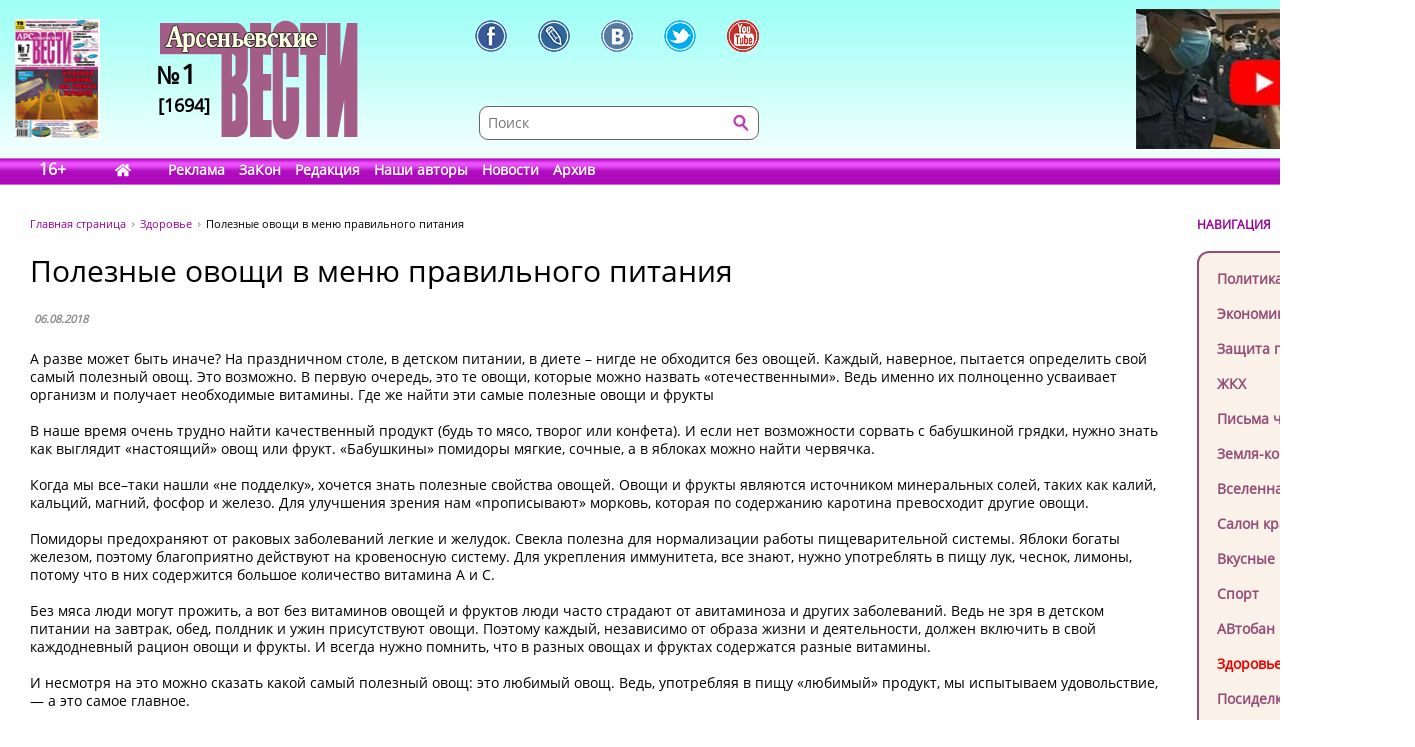

--- FILE ---
content_type: text/html; charset=UTF-8
request_url: https://www.arsvest.ru/rubr/17/51274
body_size: 9593
content:
<!DOCTYPE html>
<html lang="ru" class="no-js" prefix="og: http://ogp.me/ns#
			article: http://ogp.me/ns/article#">
<head>
<meta charset="utf-8" />
<meta http-equiv="X-UA-Compatible" content="IE=EmulateIE7; IE=EmulateIE9" />
<link rel="stylesheet" type="text/css" href="/bundles/cmsdefault/css/base.css?v=1">
<!-- Global site tag (gtag.js) - Google Analytics -->
<script async src="https://www.googletagmanager.com/gtag/js?id=UA-111695733-1"></script>
<script>
window.dataLayer = window.dataLayer || [];
function gtag(){dataLayer.push(arguments);}
gtag('js', new Date());
gtag('config', 'UA-111695733-1');

window.stuff_ready = {};

var jQl={q:[],dq:[],gs:[],ready:function(a){"function"==typeof a&&jQl.q.push(a);return jQl},getScript:function(a,c){jQl.gs.push([a,c])},unq:function(){for(var a=0;a<jQl.q.length;a++) $(document).ready(jQl.q[a]);jQl.q=[]},ungs:function(){for(var a=0;a<jQl.gs.length;a++)jQuery.getScript(jQl.gs[a][0],jQl.gs[a][1]);jQl.gs=[]},bId:null,
boot:function(a){"undefined"==typeof window.jQuery.fn?jQl.bId||(jQl.bId=setInterval(function(){
 jQl.boot(a)},25)):(jQl.bId&&clearInterval(jQl.bId),jQl.bId=0,jQl.unqjQdep(),jQl.ungs(),jQuery(jQl.unq()), "function"==typeof a&&a())
},booted:function(){return 0===jQl.bId},loadjQ:function(a,c){setTimeout(function(){var b=document.createElement("script");b.src=a;document.getElementsByTagName("head")[0].appendChild(b)},1);jQl.boot(c)},loadjQdep:function(a){jQl.loadxhr(a,jQl.qdep)},qdep:function(a){a&&("undefined"!==typeof window.jQuery.fn&&!jQl.dq.length?jQl.rs(a):jQl.dq.push(a))},unqjQdep:function(){if("undefined"==typeof window.jQuery.fn)setTimeout(jQl.unqjQdep,50);else{for(var a=0;a<jQl.dq.length;a++)jQl.rs(jQl.dq[a]); jQl.dq=[]}},rs:function(a){var c=document.createElement("script");document.getElementsByTagName("head")[0].appendChild(c);c.text=a},loadxhr:function(a,c){var b;b=jQl.getxo();b.onreadystatechange=function(){4!=b.readyState||200!=b.status||c(b.responseText,a)};try{b.open("GET",a,!0),b.send("")}catch(d){}},getxo:function(){var a=!1;try{a=new XMLHttpRequest}catch(c){for(var b=["MSXML2.XMLHTTP.5.0","MSXML2.XMLHTTP.4.0","MSXML2.XMLHTTP.3.0","MSXML2.XMLHTTP","Microsoft.XMLHTTP"],d=0;d<b.length;++d){try{a= new ActiveXObject(b[d])}catch(e){continue}break}}finally{return a}}};if("undefined"==typeof window.jQuery){var $=jQl.ready,jQuery=$;$.getScript=jQl.getScript};

document.addEventListener('DOMContentLoaded', function(){
 var i = document.getElementById('workaround-DOMContentLoaded-event');
 i.value = 1;
 i.click();
});
</script>

<link rel="icon" href="/bundles/cmsdefault/images/favicon.gif" type="image/gif" />
<meta name="viewport" content="width=device-width, initial-scale=1.0">
<meta name="robots" content="index, follow, all" />
<meta name="Author" content="" />
<meta name="Language" content="ru" />
<meta name="Keywords" content="СМИ, газета, пресса, информация, политика, критика, правозащитная, справедливость, альтернативное мнение, независимая, Владивосток, приморье, приморский край, Дальний восток, астрологический прогноз, астропрогноз, мир, вселенная" />
<title>Полезные овощи в меню правильного питания - Здоровье // Арсеньевские вести</title>
<!-- Le fav and touch icons -->
<meta property="og:type" content="article" />
<meta property="og:site_name" content="Арсеньевские вести" />
<meta property="og:url" content="//rubr/17/51274" />
<meta property="og:title" content="Полезные овощи в меню правильного питания" />
<meta property="og:locale" content="ru_RU" />
<meta property="article:section" content="Здоровье" />
<meta property="article:published_time" content="2018-08-06T11:35:00+10:00" />
<style>
.head-bg {height:185px; width:100%; margin:0 0 40px; left:0; top:0; background:url('/bundles/cmsdefault/images/skin/head_bg.png') left top repeat-x;}
.topleftBanner {left:15px;position:absolute;} .topBanner {right:15px;position:absolute;}
.logo {display:block; width:198px;height:140px; left:160px;top:20px; background:url('/bundles/cmsdefault/images/skin/logo.png') left top no-repeat;}
@media screen and (max-width: 756px) {
	.topBanner, .tt_banner, .head-bg {display:none;}
	.topBanner, .topleftBanner {background-image:none !important;}
	.logo {left: 135px;}
}

.mid .left { width: 200px; }
.haerr {height:160px;}
</style>
<script async src="/bundles/cmsdefault/combined.js?v=3"></script>

<!--script defer src="https://use.fontawesome.com/releases/v5.0.6/js/all.js"></script-->
<!--script defer src="/bundles/cmsdefault/fontawesome-all-5.0.6.js"></script-->
<script defer src="/bundles/cmsdefault/fa-custom-v1.js"></script>
</head>
<body id="article">
<input id="workaround-DOMContentLoaded-event" type="hidden" value="0" />
<!--LiveInternet counter--><script type="text/javascript">
new Image().src = "//counter.yadro.ru/hit?r"+
escape(document.referrer)+((typeof(screen)=="undefined")?"":
";s"+screen.width+"*"+screen.height+"*"+(screen.colorDepth?
screen.colorDepth:screen.pixelDepth))+";u"+escape(document.URL)+
";h"+escape(document.title.substring(0,150))+
";"+Math.random();</script><!--/LiveInternet-->

<div class="head-bg">&nbsp;</div>
<div class="blsearch"><a href="#" data-toggle="modal" data-target="#myModal" class="icon_blsearch" ><i class="fas fa-search"></i></a></div>
<div class="viber"><a href="viber://chat?number=+89242305637" class="icon_blsearch" ><i class="fab fa-viber"></i></a></div>
<div class="whatsapp"><a href="intent://send/+79242305637#Intent;scheme=smsto;package=com.whatsapp;action=android.intent.action.SENDTO;end" class="icon_blsearch"><i class="fab fa-whatsapp"></i></a></div>
<div class="container">
	<div class="row haerr">
		<div class="col-md-3">
			<div class="l_icon">
				<a href="#add_vote" class="lqw"><i class="far fa-question-circle"></i></a>
				<a href="/rubr/2" class="lqwn">H</a>
			</div>
			<span class="tt_banner"><noindex>	<div class="topleftBanner banner" style="top:19px;width:85px;height:120px;background:url(/photo/img/01.png) 0 0 / 85px 120px no-repeat;"
></div>
<!--		<img src="/photo/img/01.png" _class="topleftBanner banner" style="width:85px;height:120px;" _style="width:85px;height:120px;top:19px;width:85px;height:120px;" alt="" />
-->
	</noindex></span>
			<a href="/" class="logo">
					<div class="numbLogo">
        			<div class="a" ><span>№</span>1</div>
			<div class="b">[1694]</div>
        	</div>

			</a>
		</div>
		<div class="col-md-5">
			<div class="soci-tools" itemscope="" itemtype="http://schema.org/Organization">
			 <meta itemprop="name" content="Арсеньевские Вести"><link itemprop="url" href="//www.arsvest.ru/">
			 <link itemprop="logo" href="//www.arsvest.ru/bundles/cmsdefault/images/skin/logo.png"><link itemprop="sameAs" href="https://ru.wikipedia.org/wiki/Арсеньевские_вести">
			 <a rel="nofollow" itemprop="sameAs" title="Арсеньевские Вести в Facebook" href="https://www.facebook.com/pages/Арсеньевские-Вести/282166501919760?fref=ts" class="soci-tool soci-facebook"></a>
			 <a rel="nofollow" itemprop="sameAs" title="Арсеньевские Вести в Живом Журнале" href="http://arsvesti.livejournal.com/" class="soci-tool soci-livejornal"></a>
			 <a rel="nofollow" itemprop="sameAs" title="Арсеньевские Вести в Контакте" href="https://vk.com/arsvesti" class="soci-tool soci-vkontakte"></a>
			<!--a rel="nofollow" itemprop_="sameAs" title="Арсеньевские Вести в Однокласниках" href="http://www.odnoklassniki.ru/group/54584647548949" class="soci-tool soci-odnoklasniki"></a-->
			<!--a rel="nofollow" itemprop="sameAs" title="Арсеньевские Вести в Google Plus" href="https://plus.google.com/103310293170194366996" class="soci-tool soci-gplus"></a-->
			 <a rel="nofollow" itemprop="sameAs" title="Арсеньевские Вести в Twitter" href="https://twitter.com/Arsvest" class="soci-tool soci-twitter"></a>
			 <a rel="nofollow" itemprop="sameAs" title="Арсеньевские Вести в Youtube" href="https://www.youtube.com/user/arsvest" class="soci-tool soci-youtube"></a>
			</div>
			<form class="search_form" method="get" action="/search">
				<input class="text" type="text" value="" name="form[term]" placeholder="Поиск" tabindex="-1" />
				<input class="btn"  type="submit" value="" tabindex="-1" />
				<input type="hidden" value="049ec227d6c7a5fdd65a15a4f1c276efa6917b5d" name="form[_token]" />
			</form>
		</div>
		<div class="col-md-4">
			<noindex>			<a rel="nofollow noreferrer" href="https://youtu.be/iHisSlnUgVY" target="_blank">
	<div class="topBanner banner" style="top:9px;width:249px;height:140px;background:url(/photo/img/banners/4894984984.jpg) 0 0 / 249px 140px no-repeat;"
 title="Строго по Конституции вернем народу власть"></div>
<!--		<img src="/photo/img/banners/4894984984.jpg" style="width:249px;height:140px;" _style="width:249px;height:140px;" alt="" />
-->
		</a>
	</noindex>
		</div>
	</div>

	<div class="row head">
		<div class="col-md-12"><div class="menu">
	<span class="age">16+</span>
	<a href="/" class="home" style="width:2.1em;"><i class="fas fa-home"></i></a>
			<a href="/page_ad"
					>Реклама</a>
			<a href="/page_zakon"
					>ЗаКон</a>
			<a href="/page_edition"
					>Редакция</a>
			<a href="/authors"
					>Наши авторы</a>
			<a href="/rubr/2"
					>Новости</a>
			<a rel="archives" href="/arch"
					>Архив</a>
	</div> </div>
	</div>

	<div class="row">
		<div class="col-md-12">
<div class="page">


<div class="container">
    <div class="row">
        <div class="col-md-10">
        <div class="path" itemscope itemtype="http://schema.org/BreadcrumbList">
    <span itemprop="itemListElement" itemscope itemtype="http://schema.org/ListItem"><a class="m" href="/" itemprop="item"><span itemprop="name">Главная страница</span></a></span>
    <span itemprop="itemListElement" itemscope itemtype="http://schema.org/ListItem"><a href="/rubr/17" itemprop="item"><span itemprop="name">Здоровье</span></a></span>
    <span itemprop="itemListElement" itemscope itemtype="http://schema.org/ListItem"><link itemprop="item" href="//rubr/17/51274" /><span itemprop="name" content="Полезные овощи в меню правильного питания">Полезные овощи в меню правильного питания</span></span>
</div>
        	
    <div class="article">
        <h1>Полезные овощи в меню правильного питания</h1>

        <table class="article-head">
            <tr><td>
                <div class="date">06.08.2018</div>

                            </td><td class="comments-rates-block">
                            </td></tr>
        </table>
        <div class="text article-body">

            <div>
<p></p>
<p>А разве может быть иначе? На праздничном столе, в детском питании, в диете &ndash; нигде не обходится без овощей. Каждый, наверное, пытается определить свой самый полезный овощ. Это возможно. В первую очередь, это те овощи, которые можно назвать &laquo;отечественными&raquo;. Ведь именно их полноценно усваивает организм и получает необходимые витамины. Где же найти эти самые полезные овощи и фрукты</p>
<p>В наше время очень трудно найти качественный продукт (будь то мясо, творог или конфета). И если нет возможности сорвать с бабушкиной грядки, нужно знать как выглядит &laquo;настоящий&raquo; овощ или фрукт. &laquo;Бабушкины&raquo; помидоры мягкие, сочные, а в яблоках можно найти червячка.</p>
<p>Когда мы все&ndash;таки нашли &laquo;не подделку&raquo;, хочется знать полезные свойства овощей. Овощи и фрукты являются источником минеральных солей, таких как калий, кальций, магний, фосфор и железо. Для улучшения зрения нам &laquo;прописывают&raquo; морковь, которая по содержанию каротина превосходит другие овощи.</p>
<p>Помидоры предохраняют от раковых заболеваний легкие и желудок. Свекла полезна для нормализации работы пищеварительной системы. Яблоки богаты железом, поэтому благоприятно действуют на кровеносную систему. Для укрепления иммунитета, все знают, нужно употреблять в пищу лук, чеснок, лимоны, потому что в них содержится большое количество витамина А и С.</p>
<p>Без мяса люди могут прожить, а вот без витаминов овощей и фруктов люди часто страдают от авитаминоза и других заболеваний. Ведь не зря в детском питании на завтрак, обед, полдник и ужин присутствуют овощи. Поэтому каждый, независимо от образа жизни и деятельности, должен включить в свой каждодневный рацион овощи и фрукты. И всегда нужно помнить, что в разных овощах и фруктах содержатся разные витамины.</p>
<p>И несмотря на это можно сказать какой самый полезный овощ: это любимый овощ. Ведь, употребляя в пищу &laquo;любимый&raquo; продукт, мы испытываем удовольствие, &mdash; а это самое главное.</p>
</div>
        </div>

			<div style="clear: both;"></div>
		<div class="tags">Теги: </div>
			<div class="soci-post">
			<div class="ya-share2" data-services="vkontakte,facebook,odnoklassniki,moimir,twitter,lj,telegram,viber,whatsapp" data-counter="" data-image="" data-url="//rubr/17/51274" data-hashtags=""></div>
			<script type="text/javascript" src="//yastatic.net/share2/share.js" charset="utf-8" async="async"></script>
			</div>
            
                <div class="also">
        <h2>Еще в рубрике &laquo;Здоровье&raquo;</h2>
                    <a href="/rubr/17/81380">7 привычек  всем, кто хочет и после 80 лет быть  в ясном уме (а не ворчливым занудой)</a>
                    <a href="/rubr/17/81272">Фельдшерам разрешили в нескольких случаях заменять врачей</a>
                    <a href="/rubr/17/81270">Выросло число жертв массового отравления суррогатным алкоголем в Ленобласти</a>
                    <a href="/rubr/17/81253">И ДЕШЕВО, И ПОЛЕЗНО</a>
                    <a href="/rubr/17/81238">КТО НАС ЛЕЧИТ?</a>
                    <a href="/rubr/17/81214">КАК переносить сильную жару?</a>
                    <a href="/rubr/17/81188">ВЕЙПИНГ: ВРЕД ОТ КУРЕНИЯ ЭЛЕКТРОННЫХ  СИГАРЕТ</a>
                    <a href="/rubr/17/81181">ИИ В МЕДИЦИНЕ</a>
                    <a href="/rubr/17/81119">Сахарный диабет и старение  Как защитить организм?</a>
                    <a href="/rubr/17/80955">ШАГ В БУДУЩЕЕ</a>
                    <a href="/rubr/17/80826">КАКИЕ СОБАКИ ПРОЖИВУТ ДОЛЬШЕ</a>
                    <a href="/rubr/17/80398">Перчатка для борьбы со спастикой кистей рук</a>
                    <a href="/rubr/17/80386">Ученый-фармацевт Сеченовского Университета доказала, что эфирные масла помогают лечить  деменцию и болезнь Альцгеймера</a>
                    <a href="/rubr/17/80365">программный комплекс  для дистанционного анализа группы крови</a>
            </div>

    </div>
        </div>
        <div class="col-md-2 right">
            <div class="small-header noborder">НАВИГАЦИЯ</div>
            <div class="menu add">
                <a class="navi redactor" href="/rubr/1" >Колонка редактора</a>
                                    	<a class="navi" href="/rubr/3">Политика</a>
	<a class="navi" href="/rubr/4">Экономика</a>
	<a class="navi" href="/rubr/5">Защита прав</a>
	<a class="navi" href="/rubr/16">ЖКХ</a>
	<a class="navi" href="/rubr/14">Письма читателей</a>
	<a class="navi" href="/rubr/8">Земля-кормилица</a>
	<a class="navi" href="/rubr/7">Вселенная</a>
	<a class="navi" href="/rubr/11">Салон красоты</a>
	<a class="navi" href="/rubr/12">Вкусные рецепты</a>
	<a class="navi" href="/rubr/13">Спорт</a>
	<a class="navi" href="/rubr/15">АВтобан</a>
	<a class="navi s" href="/rubr/17">Здоровье</a>
	<a class="navi" href="/rubr/6">Посиделки</a>
	<a class="navi" href="/rubr/19">Hi-tech</a>
	<a class="navi" href="/rubr/20">Ремонт и строительство</a>

                            </div>

<div class="ban-block">
<noindex></noindex>
</div>

            
    <div class="poll widget" id="add_vote">
    <div class="small-header noborder">ВАШЕ МНЕНИЕ</div>
        <h4>Как вы считаете, где сидит главный враг России?</h4>

        		<form action="#add_vote" method="post">
			<input type="hidden" name="poll" value="671"/>
			<label><input type="radio" name="answer" value="4647" /> <span>1. В Киеве.</span></label>
			<label><input type="radio" name="answer" value="4648" /> <span>2. В Берлине</span></label>
			<label><input type="radio" name="answer" value="4649" /> <span>3. В Вашингтоне.</span></label>
			<label><input type="radio" name="answer" value="4650" /> <span>4. В Лондоне.</span></label>
			<label><input type="radio" name="answer" value="4651" /> <span>5. В Париже.</span></label>
			<label><input type="radio" name="answer" value="4652" /> <span>6. В Госдуме РФ.</span></label>
			<label><input type="radio" name="answer" value="4653" /> <span>7. Сами знаете, где!</span></label>
			<input type="submit" value="Голосовать"/>
		</form>
        
        <p class="resBlock">
            Всего проголосовало<br/>
            6 человек<br/>
            <a href="/polls">Прошлые опросы</a>
        </p>
    </div>

<p><div class="yt_div">
 <iframe class="yt_embed" id="politics" src="https://www.youtube.com/embed/?list=PLsJNPkFXngjLQQLiwBYLMOaGmN4M2D225&disablekb=1&modestbranding=1&enablejsapi=1&origin=https://www.arsvest.ru&controls=2&rel=0" frameborder="0" allowfullscreen type="text/html" width="200" height="150" onload="this.loaded=1;" title="Плейлист - Политика"></iframe>
</div><span id="span-politics"></span></p>

<p><div class="yt_div">
 <iframe class="yt_embed" id="economics" src="https://www.youtube.com/embed/?list=PLsJNPkFXngjKEz3jwrHKN-ax-hjcR0db6&disablekb=1&modestbranding=1&enablejsapi=1&origin=https://www.arsvest.ru&controls=2&rel=0" frameborder="0" allowfullscreen type="text/html" width="200" height="150" onload="this.loaded=1;" title="Плейлист - Экономика"></iframe>
</div><span id="span-economics"></span></p>
<p><div class="yt_div">
 <iframe class="yt_embed" id="ekaterina_shulman" src="https://www.youtube.com/embed/?list=UUL1rJ0ROIw9V1qFeIN0ZTZQ&disablekb=1&modestbranding=1&enablejsapi=1&origin=https://www.arsvest.ru&controls=2&rel=0" frameborder="0" allowfullscreen type="text/html" width="200" height="150" onload="this.loaded=1;" title="Ютуб-канал Екатерины Шульман"></iframe>
</div><span id="span-ekaterina_shulman"></span></p>

<script>
function onYouTubeIframeAPIReady() {
	if( stuff_ready.youtubeAPI ) stuff_ready.youtubeAPI();
	else stuff_ready.youtubeAPI = 1;
}
</script>
<script src="https://www.youtube.com/player_api" defer></script>


<!-- /Addons/youtube-template.html.twig changed -->

            <div class="our-projetcs">
                <h4>Наши проекты</h4>
<p><a href="http://vibor.arsvest.ru" rel="nofollow noreferrer" target="_blank">Суды и выборы</a> - информационный сайт о выборах в Приморье с 1991 года</p>
            </div>

        </div>
    </div>
</div>


</div>
		</div>
	</div>

	<div class="footerWrap">
		<div class="footer">
			<div class="text">
				<!--LiveInternet counter (поставлен 24.07.06)-->
<p><!--LiveInternet logo--><a href="https://www.liveinternet.ru/click" rel="nofollow noreferrer" target="_blank"><img alt="" src="https://counter.yadro.ru/logo?12.3" title="LiveInternet: показано число просмотров за 24 часа, посетителей за 24 часа и за сегодня" align="right" height="31" border="0" width="88" /></a><!--/LiveInternet--> &copy;&nbsp;Арсеньевские вести, 1992&mdash;2022. Индекс подписки: П2436<br /> При перепечатке и при другом использовании материалов, ссылка на &laquo;Арсеньевские вести&raquo; обязательна. <br /> При републикации в сети интернет так же обязательна работающая ссылка на оригинал статьи, или на главную страницу сайта: <a href="/">https://www.arsvest.ru/</a></p>
			</div>
			<div class="row ff">
				<div class="col-md-3 c1"> <div itemscope="" itemtype="http://schema.org/Organization">
<h4>Почтовый адрес:</h4>
<p itemprop="address" itemscope="" itemtype="http://schema.org/PostalAddress"><span itemprop="postalCode">690091</span>, г. <span itemprop="addressLocality">Владивосток</span>, <br /><span itemprop="addressRegion">Приморский край</span>, <span itemprop="addressCountry">Россия</span>.<br />Переулок Шевченко<span itemprop="streetAddress">, дом 9, 27<br /></span></p>
<h4>Редакция газеты<br /> &laquo;<span itemprop="name">Арсеньевские вести</span>&raquo;:</h4>
<p>Телефон: <span itemprop="telephone">+7 (423) 240-70-21</span>, факс: <span itemprop="faxNumber">+7 (423) 240-70-22</span><br /> E-mail: <a href="/cdn-cgi/l/email-protection#d2b3a492b3a0a1a4b7a1a6fca0a7"><span itemprop="email"><span class="__cf_email__" data-cfemail="9bfaeddbfae9e8edfee8efb5e9ee">[email&#160;protected]</span></span></a></p>
</div>   </div>
				<div class="col-md-3 c2"><h4>Редактор:</h4>
<p>Ирина Георгиевна Гребнёва,<br /> E-mail: <a href="/cdn-cgi/l/email-protection#7e1b1a170a110c3e1f0c0d081b0d0a500c0b"><span class="__cf_email__" data-cfemail="4722232e3328350726353431223433693532">[email&#160;protected]</span></a></p>
<h4>Собственный корреспондент &laquo;АВ&raquo;<br /> в Санкт-Петербурге:</h4>
<p>Романенко Татьяна Гаврииловна,<br /> Телефон: 8-921-765-5754,<br /> E-mail: <a href="/cdn-cgi/l/email-protection#b9cbcddef9d7d8cbd6dd97cbcc"><span class="__cf_email__" data-cfemail="a6d4d2c1e6c8c7d4c9c288d4d3">[email&#160;protected]</span></a></p>
<h4>Отдел рекламы:</h4>
<p>Тел.: (423) 240-70-21, факс: (423) 240-70-22<br /> E-mail: <a href="/cdn-cgi/l/email-protection#1b697e70777a767a5b7a69686d7e686f35696e"><span class="__cf_email__" data-cfemail="a6d4c3cdcac7cbc7e6c7d4d5d0c3d5d288d4d3">[email&#160;protected]</span></a></p> </div>
				<div class="col-md-3 c3">	<a class="navi" href="/rubr/3">Политика</a>
	<a class="navi" href="/rubr/4">Экономика</a>
	<a class="navi" href="/rubr/5">Защита прав</a>
	<a class="navi" href="/rubr/16">ЖКХ</a>
	<a class="navi" href="/rubr/14">Письма читателей</a>
	<a class="navi" href="/rubr/8">Земля-кормилица</a>
	<a class="navi" href="/rubr/7">Вселенная</a>
	<a class="navi" href="/rubr/11">Салон красоты</a>
	<a class="navi" href="/rubr/12">Вкусные рецепты</a>
	<a class="navi" href="/rubr/13">Спорт</a>
	<a class="navi" href="/rubr/15">АВтобан</a>
	<a class="navi s" href="/rubr/17">Здоровье</a>
	<a class="navi" href="/rubr/6">Посиделки</a>
	<a class="navi" href="/rubr/19">Hi-tech</a>
	<a class="navi" href="/rubr/20">Ремонт и строительство</a>
 </div>
				<div class="col-md-3 c4"> <a href="/search">Поиск</a>
<a href="/arch">Архив номеров</a>
<a href="/page_edition">Редакция газеты</a>
<a href="/page_ad">Информация рекламодателям</a>
<a href="/page_subscription">Подписка</a>
</div>
			</div>
		</div>
	</div>
</div>


    <!-- Le javascript
   ================================================== -->


<!-- Modal -->
  <div class="modal fade" id="myModal" role="dialog">
    <div class="modal-dialog">

      <!-- Modal content-->
      <div class="modal-content">
        <div class="modal-header">
          <button type="button" class="close" data-dismiss="modal">&times;</button>
          <h4 class="modal-title">Поиск по сайту</h4>
        </div>
        <div class="modal-body">
         <form class="search_form modd" method="get" action="/search">
                <input class="text" type="text" value="" name="form[term]" placeholder="Поиск" tabindex="-1" />
                <input class="btn"  type="submit" value="" tabindex="-1" />
                <input type="hidden" value="049ec227d6c7a5fdd65a15a4f1c276efa6917b5d" name="form[_token]" />
         </form>
        </div>
        <div class="modal-footer">
          <button type="button" class="btn btn-default" data-dismiss="modal">Закрыть</button>
        </div>
      </div>

    </div>
  </div>

  <div class="modal fade" id="myModalnes" role="dialog">
    <div class="modal-dialog">

      <!-- Modal content-->
      <div class="modal-content">
        <div class="modal-header">
          <button type="button" class="close" data-dismiss="modal">&times;</button>
          <h4 class="modal-title">Оcтавить новость</h4>
        </div>
        <div class="modal-body">
         <form class="" method="get" action="#">
                <input class="text" type="text" value="" name="" placeholder="Введите название новости " style="
    height:  35px;
    width: 250px;
" />
                <button type="submit" style=" 
    height:  36px;
    color:  #FFF;
    border:  none; background: #CC00FF;
">Отправить</button>

         </form>
        </div>
        <div class="modal-footer">
          <button type="button" class="btn btn-default" data-dismiss="modal">Закрыть</button>
        </div>
      </div>

    </div>
  </div>
<script data-cfasync="false" src="/cdn-cgi/scripts/5c5dd728/cloudflare-static/email-decode.min.js"></script><script>
// When the user scrolls down 20px from the top of the document, show the button
window.onscroll = function() {//scrollFunction()};

//function scrollFunction() {
    if (document.body.scrollTop > 200 || document.documentElement.scrollTop > 200) {
        document.getElementById("myBtn").style.display = "block";
    } else {
        document.getElementById("myBtn").style.display = "none";
    }
};
</script>
 <script>document.cookie = "resolution="+screen.width+"x"+screen.height+"; expires=Wed, 18 Jul 2029 05:49:51 GMT; path=/";</script>
 <button onclick="document.body.scrollTop=0; document.documentElement.scrollTop=0;" id="myBtn" title="Go to top">Вверх</button>
<script defer src="https://static.cloudflareinsights.com/beacon.min.js/vcd15cbe7772f49c399c6a5babf22c1241717689176015" integrity="sha512-ZpsOmlRQV6y907TI0dKBHq9Md29nnaEIPlkf84rnaERnq6zvWvPUqr2ft8M1aS28oN72PdrCzSjY4U6VaAw1EQ==" data-cf-beacon='{"version":"2024.11.0","token":"73a1d387094a42b79f41d0c5a1e1894b","r":1,"server_timing":{"name":{"cfCacheStatus":true,"cfEdge":true,"cfExtPri":true,"cfL4":true,"cfOrigin":true,"cfSpeedBrain":true},"location_startswith":null}}' crossorigin="anonymous"></script>
</body>
</html>

